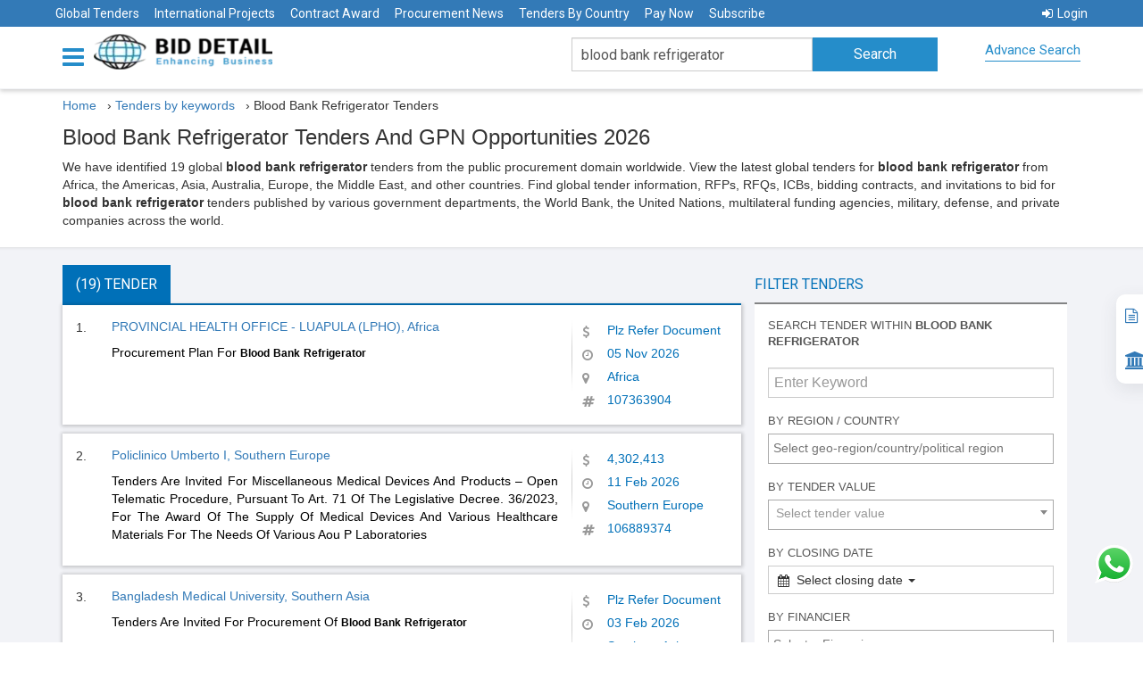

--- FILE ---
content_type: text/html; charset=utf-8
request_url: https://www.biddetail.com/global-tenders/blood-bank-refrigerator-tenders
body_size: 21300
content:

<!DOCTYPE html>


<html lang="en">
<head>
    <meta name="yandex-verification" content="6637626d4167f947" />
    <meta name="google-site-verification" content="EaaM-wz2Ij6sxxnnkL-CMIKlTkPWInfxGDfqXNIlUgc" />
    <style>
        .social-icon {
            display: inline-flex;
            align-items: center;
            justify-content: center;
            width: 30px;
            height: 30px;
            border-radius: 50%;
            background-color: white;
            box-shadow: 0 2px 4px rgba(0, 0, 0, 0.2);
            margin: 5px;
            transition: transform 0.2s ease-in-out;
        }

            .social-icon:hover {
                transform: scale(1.1);
            }

            .social-icon svg {
                width: 23px;
                height: 23px;
                margin-top: 5px;
                margin-left: 5px
            }
    </style>
    <script type="application/ld+json">
        {
           "@context": "http://schema.org",
           "@type": "WebSite",
          "name": "Bid Detail",
           "url": "https://www.biddetail.com/",
           "potentialAction": {
             "@type": "SearchAction",
             "target": "https://www.biddetail.com/latest-tenders/{search_term_string}",
             "query-input": "required name=search_term_string"
           }
        }

    </script>

    <script type="application/ld+json">
        {
          "@context": "https://schema.org",
          "@type": "Organization",
          "name": "Bid Detail",
          "url": "https://www.biddetail.com/",
          "logo": "https://www.biddetail.com/images/logo.png",
          "description": "Bid Detail providing all public and government tenders online. We are the best Tender site that gives govt tenders, contract awards, project information and procurement news online. have extended an open invitation to all Tenders Seekers from around the world.",
          "address": {
          "@type": "PostalAddress","streetAddress": "C-11/502, ISCON FLOWER, BOPAL -GHUMA ROAD, NEAR LALGEBI ASHRAM","addressLocality": "GHUMA","addressRegion": "Ahmedabad Gujarat",
                "postalCode": "380058","addressCountry": "India" },"email": "sales@biddetail.com","contactPoint": {"@type": "ContactPoint","telephone": "+91-9227038888",
                "contactType": "Customer Service","contactOption" : "HearingImpairedSupported"
        },
                "sameAs":
                ["https://www.facebook.com/biddetail",
                "https://twitter.com/bid_details",
                "https://www.crunchbase.com/organization/biddetail",
                "https://www.youtube.com/channel/UCEWkjtWDvttTdF9UVE_QnRA",
                "https://www.linkedin.com/company/biddetail" ]
        }
    </script>

    <script type="application/ld+json">

{
                "@context":"https://schema.org/",
                "@type":"WebPage",
                "name":"Blood Bank Refrigerator Tenders 2026 - Find Opportunities Worldwide | Bid Detail",
                "url":"https://www.biddetail.com/global-tenders/blood-bank-refrigerator-tenders",
"dateModified":"30-01-2026"
}</script>
    <script type="application/ld+json">
            {
                    "@context": "https://schema.org",
                "@type": "WebApplication",
                "name": "Bid Detail",
                "about": "The information platform of international government tenders",
                "description": "Bid Detail covers the latest government tenders, bids, and contract opportunities from worldwide countries published by the government department, and funding agencies.",
                "url": "https://www.biddetail.com/",
                "dateModified":"30-01-2026",
                "aggregateRating":
                    {
                        "@type": "AggregateRating",
                        "ratingValue": "4.5",
                        "ratingCount": "1584",
                        "bestRating": "5"
                    },
                    "potentialAction":
                    {
                        "@type": "SearchAction",
                        "target":
                        {
                            "@type": "EntryPoint",
                        "urlTemplate": "https://www.biddetail.com/"
                        },
                            "query-input": "required name=q"
                    },
                    "operatingSystem": "Android, iOS, Windows, Macintosh, Chrome OS",
                    "applicationCategory": "BusinessApplication",
                    "offers":
                    {
                        "@type": "Offer","priceSpecification" :
                        {
                            "@type": "PriceSpecification",
                            "price": "0",
                            "priceCurrency": "INR"
                        }
                    }
            }
    </script>

    <script type="application/ld+json">
        {
          "@context": "https://schema.org",
          "@type": "FAQPage",
          "mainEntity": [{
            "@type": "Question",
            "name": "Who should use BidDetail.com?",
            "acceptedAnswer": {
              "@type": "Answer",
              "text": "Companies, individuals, consultants, and government agencies from any part of the world who are willing to do bulk business through a competitive bidding process should use BidDetail.com. Research/Marketing/Survey Agencies, Industry Associations, Chambers of Commerce, Federation of Industries, Embassies, Commercial Consulates, Content Syndicators, AI-based business and market forecasters, Business Analysts, Market Analysts, etc. can also use BidDetail for better serving their target users."
            }
          },{
            "@type": "Question",
            "name": "How do I download the tender document?",
            "acceptedAnswer": {
              "@type": "Answer",
              "text": "Downloading the document is very easy from the link named \"View Original Tender Notice / Tender Document\" attached with each tender."
            }
          },{
            "@type": "Question",
            "name": "What is covered by BidDetail.com?",
            "acceptedAnswer": {
              "@type": "Answer",
              "text": "The BidDetail.com website covers worldwide government tenders, online tenders, procurement news, contract awards, and project information online.
        These are classified vertically into four categories.
        1. Tender Notices: RFPs, RFQs, EOI, RFI, General Procurement Notices, Procurement Forecasts, Procurement Plans, Empanelment Notices, Pre-Qualification Notices, Contractor/Vendor Registration Notices
        2. Contract Awards: Post Bidding, Award Declaration Notice of Contracts to the winning bidder with details of the contract amount and terms of the contract, etc.
        3. Projects: Information about various budgets sanctioned for new projects in various countries and in various sectors. These are indicative details about future tender information to be invited. One project may comprise several future tenders in multiple sectors or categories at various stages of the project execution schedule.
        4. Procurement News: Information about various current News related to public procurement procedures and policies adopted, changed, or modified by various country governments and agencies, including multilateral funding agencies, viz., World Bank Procurement, United Nation Procurement, GIZ Procurement, European Commission Procurement, etc."
            }
          },{
            "@type": "Question",
            "name": "Does BidDetail website guarantee tender success?",
            "acceptedAnswer": {
              "@type": "Answer",
              "text": "Yes & No, Success in a tender is entirely dependent on the most responsive and competitive technical and financial bid submission. BidDetail website ensures you attempt the right tenders at the right time and enhances your chances of winning, so if you submit bids as responsive and most competitive, you will win and succeed."
            }
          },{
            "@type": "Question",
            "name": "What if we subscribed to you but could not win any tenders?",
            "acceptedAnswer": {
              "@type": "Answer",
              "text": "A subscription ensures you are notified of your tenders timely. These tenders are from all across the globe. We trust that if you are in business, you must have a competitive edge to do business in the entire world or in any particular region of your competitiveness, and hence it is hard to believe that you will not win tenders. In addition, our BCFS (Bidding Consultancy and Facilitation Services) also assist our clients to become more competitive and enhance their chances of winning.
        Business is a continuous process, and if you continue participating in bids regularly, sooner or later, you will learn tricks on how to win Tenders and keep winning regularly onward."
            }
          },{
            "@type": "Question",
            "name": "What are the requirements to be eligible to participate in tenders?",
            "acceptedAnswer": {
              "@type": "Answer",
              "text": "There are no standard requirements or eligibility requirements to participate in tenders. Though it is very simple to participate, you will need to do proper documentation, fill out all the Tender Forms, and submit supporting documents, viz., company registration, tax registration, technical expertise, financial credentials (turn-over certificates), past performance / previous experience certificates, Quality certificates etc.
        Bid Detail website publish more than 50,000 new tenders per day. Every tender is maverick in nature. Each and every Tender Notice and Tender Document comprises information about eligibility, requirements, documents to be submitted, and the process of bid submission to be followed. You only need to follow that judiciously, and hence you can submit a responsive, technically and financially viable Tender to Win."
            }
          },{
            "@type": "Question",
            "name": "We are a new company that has never participated in a tender, so are there any requirements or certifications?",
            "acceptedAnswer": {
              "@type": "Answer",
              "text": "Generally, there is no such certification required for any new company; please refer to the details in the previous point. You should start tracking the tenders of your choice, and you will come to know what documents are required if you are attempting to participate in low-value, low-exposure tenders. Even as a new company, you can mostly participate. But if you feel you are very competitive technically and financially, you may also form a JV (joint venture) with a like-minded company that fulfills stringent eligibility criteria, or you may propose yourself as a subcontractor or associate vendor to the principal bidder as an eligible company. Don’t wait Start tracking tenders; you cannot swim unless you ‘Test the Water’ in a swimming pool."
            }
          },{
            "@type": "Question",
            "name": "We, as a company, have only participated in domestic tenders; can we also participate in tenders from the global market?",
            "acceptedAnswer": {
              "@type": "Answer",
              "text": "Yes, you can participate, and you will be a very strong challenger to your other global competitors. Global Tender participation mostly requires the same nature of experience and exposure as is achieved during domestic bidding and the execution of projects. The incentive is that you will be paid in FOREX, which is mostly tax-exempt in many countries."
            }
          },{
            "@type": "Question",
            "name": "As our business product is not registered in many countries, is it possible to submit a global tender of our product without any country registration of our product?",
            "acceptedAnswer": {
              "@type": "Answer",
              "text": "Most of the time, product registration is not mandatory in tender-inviting countries. However, you will need to check if your product is sensitive enough to be registered mandatorily in the Tender Inviting Countries. Generally, few but not all medical or health-related products do require to be registered in the tender inviting country. In many cases, if your product is registered by \"International Certification\", you become eligible to participate in tenders."
            }
          },{
            "@type": "Question",
            "name": "Can we participate in tenders directly through Bid Detail website?",
            "acceptedAnswer": {
              "@type": "Answer",
              "text": "No, Bid Detail website is not a tender submission platform, but Bid Detail website is a platform that publishes each and every tender that is published in any part of the world in the public domain. You can get information about each and every tender of your choice as soon as it is publicly declared by the Purchasing Agencies of the World, and you will get all the details about \"how to participate\" in that particular tender. You can also utilize our innovative and unique BCFS (Bidding Consultancy and Facilitation Services) for ease of participation in global tenders and to enhance your chances of winning. Please Be Positive with our Tag Line \"ENHANCING BUSINESS\""
            }
          },{
            "@type": "Question",
            "name": "Is there any limitation on accessing Bid Detail website?",
            "acceptedAnswer": {
              "@type": "Answer",
              "text": "No, there is no limitation on access to the Bid Detail website for your chosen product(s) or services according to the plans subscribed by you; you cannot have access to information that is not related to your product, services, or sector."
            }
          },{
            "@type": "Question",
            "name": "If we require past tender information, how many years’ worth of information can you provide?",
            "acceptedAnswer": {
              "@type": "Answer",
              "text": "We can provide information about archived tenders for the last five years; please contact our sales team for terms and conditions for accessing archived tenders."
            }
          },{
            "@type": "Question",
            "name": "Does the contract award include the direct contact information of the winning company or the right person's information?",
            "acceptedAnswer": {
              "@type": "Answer",
              "text": "Yes, we provide complete information about the winning bidders, and it is published and provided by the Purchasing Authority in the public domain. We do not modify contract award information but provide it exactly as it is issued via a public notice. We also give access to the original contract award notice."
            }
          },{
            "@type": "Question",
            "name": "Because we only participate in high-value tenders, would it be possible for you to display the tender value of each tender at the top of daily email alerts?",
            "acceptedAnswer": {
              "@type": "Answer",
              "text": "We generally display tenders for multilaterally funded projects, then tenders with high value, and so on. However, we have also given provision for \"Advanced Search\" where users can search Tenders by their value in three categories: Low Value (less than US$ 100,000), Medium Value (more than US$ 100,000 but less than US$ 1000,000), and High Value (more than US$ 1000,000)."
            }
          },{
            "@type": "Question",
            "name": "Does BidDetail website provide API support?",
            "acceptedAnswer": {
              "@type": "Answer",
              "text": "Yes, we provide data through APIs and support to our customized and high-end corporate clients but not to regular subscribers"
            }
          },{
            "@type": "Question",
            "name": "Can we use our service account on our mobile or cell phones?",
            "acceptedAnswer": {
              "@type": "Answer",
              "text": "Yes, our user subscribers can use Full Services on their mobile/cell phone, iPad, Notebook, MacBook, laptop, desktop, and on any browser, including Mozilla, Chrome, Safari, Microsoft Edge, etc."
            }
          },{
            "@type": "Question",
            "name": "How do I keep tenders in folders?",
            "acceptedAnswer": {
              "@type": "Answer",
              "text": "Yes, you can do it by using folder management in your system"
            }
          },{
            "@type": "Question",
            "name": "Can we modify our account?",
            "acceptedAnswer": {
              "@type": "Answer",
              "text": "Yes, you can modify your queries on your own, which will be activated within 72 hours and reflected in your section access."
            }
          },{
            "@type": "Question",
            "name": "Can we add one more email address to receive weekly updates?",
            "acceptedAnswer": {
              "@type": "Answer",
              "text": "You cannot add additional emails to your subscription, but you can request the replacement or addition of emails, which will be done as per the prevailing policy at the time."
            }
          },{
            "@type": "Question",
            "name": "Can we see information historically with your service?",
            "acceptedAnswer": {
              "@type": "Answer",
              "text": "Yes, you can view archived, historical, and past tenders for a few months in the system."
            }
          },{
            "@type": "Question",
            "name": "How do you get the sources/tender information?",
            "acceptedAnswer": {
              "@type": "Answer",
              "text": "We are the largest tracker, collector, classifier (sector, keyword, CPV, NAICS), and segregator of tenders from any part of the world on a daily basis. We track more than 50,000 government websites, e-papers, newspapers, trade magazines, etc. where tender notices are provided in the public domain. Our Highly Experienced Content Management Team Researches regularly for New Entity, New Sources of Tender Publications in Public Domain and include in our daily visit site Directories. Many NGOs and purchasing agencies keep publishing their tenders with us regularly."
            }
          },{
            "@type": "Question",
            "name": "What is the coverage?",
            "acceptedAnswer": {
              "@type": "Answer",
              "text": "Entire World"
            }
          },{
            "@type": "Question",
            "name": "Do we get archived tenders or contract awards?",
            "acceptedAnswer": {
              "@type": "Answer",
              "text": "Yes"
            }
          },{
            "@type": "Question",
            "name": "Do you cover international NGOs' invited tenders too?",
            "acceptedAnswer": {
              "@type": "Answer",
              "text": "Yes, we do cover all Local and International NGO Tenders too if it is provided in Public Domain."
            }
          },{
            "@type": "Question",
            "name": "Do you cover private sector tenders too?",
            "acceptedAnswer": {
              "@type": "Answer",
              "text": "Yes, we do cover all private sector tenders too if it is provided in public domain."
            }
          }]
        }
    </script>
    <meta charset="utf-8">
    <meta http-equiv="X-UA-Compatible" content="IE=edge">
    <meta name="viewport" content="width=device-width" />

    <meta name="keywords" content="Blood Bank Refrigerator tenders, Government tenders for Blood Bank Refrigerator , Blood Bank Refrigerator online tenders, Blood Bank Refrigerator bids, International Blood Bank Refrigerator tenders , Blood Bank Refrigerator tender information" />
    <meta name="description" content="Find the latest  Blood Bank Refrigerator tenders information, RFPs, RFQs, bidding contracts, and invitations to bid for international Blood Bank Refrigerator tenders published by government departments, funding agencies, etc" />
    <meta name="msvalidate.01" content="F23F80FBD18BE7FD9A3439387AFB08B7" />
    <title>Blood Bank Refrigerator Tenders 2026 - Find Opportunities Worldwide | Bid Detail</title>

    <link rel="shortcut icon" type="image/x-icon" href="/favicon1.ico" />

    <!-- ========================================================= -->
    <!-- 1) PRECONNECT (SUPER IMPORTANT FOR LCP) -->
    <!-- Reduces DNS + SSL negotiation time -->
    <!-- ========================================================= -->
    <link rel="preconnect" href="https://www.google.com" crossorigin>
    <link rel="preconnect" href="https://www.gstatic.com" crossorigin>
    <link rel="preconnect" href="https://www.googletagmanager.com" crossorigin>
    <link rel="preconnect" href="https://fonts.googleapis.com">
    <link rel="preconnect" href="https://fonts.gstatic.com" crossorigin>

    <!-- =======================
         BASE CSS (BLOCKING – NO CLS)
    ======================== -->
    <link href="/Content/themes/base/css?v1" rel="stylesheet" />

    

    <!-- =======================
         GOOGLE FONTS (CLS SAFE)
    ======================== -->
    <link rel="preload"
          as="style"
          href="https://fonts.googleapis.com/css2?family=Roboto:wght@300;400;500;700;900&display=swap"
          onload="this.onload=null;this.rel='stylesheet'">

    <link rel="preload"
          as="style"
          href="https://fonts.googleapis.com/css2?family=Open+Sans:wght@300;400;600;700;800&display=swap"
          onload="this.onload=null;this.rel='stylesheet'">

    <noscript>
        <link rel="stylesheet"
              href="https://fonts.googleapis.com/css2?family=Roboto:wght@300;400;500;700;900&display=swap">
        <link rel="stylesheet"
              href="https://fonts.googleapis.com/css2?family=Open+Sans:wght@300;400;600;700;800&display=swap">
    </noscript>

    <!-- =======================
         TOASTR (NO CLS)
    ======================== -->
    <link rel="preload"
          as="style"
          href="/Content/themes/base/toastr.min.css"
          onload="this.onload=null;this.rel='stylesheet'">

    <!-- =======================
         CAPTCHA SPACE RESERVE
    ======================== -->
    <style>
        .captcha-placeholder {
            min-height: 78px;
        }
    </style>

    <!-- =======================
         GOOGLE ANALYTICS (DELAYED)
    ======================== -->
    <script>
        window.dataLayer = window.dataLayer || [];
        function gtag() { dataLayer.push(arguments); }

        setTimeout(function () {
            var g = document.createElement('script');
            g.src = "https://www.googletagmanager.com/gtag/js?id=UA-97875168-1";
            g.async = true;
            document.head.appendChild(g);

            gtag('js', new Date());
            gtag('config', 'UA-97875168-1');
        }, 2000);
    </script>

    <!-- =======================
         RECAPTCHA (USER ACTION)
    ======================== -->
    <script>
        let inquiryCaptchaId, tenderCaptchaId;
        let recaptchaLoaded = false;

        function onloadCallback() {
            if (document.getElementById("captchaInquiry")) {
                inquiryCaptchaId = grecaptcha.render('captchaInquiry', {
                    'sitekey': '6LfSi_YrAAAAAAG_EfVDVQulwh-_YrtaWHmJp7oQ'
                });
            }
            if (document.getElementById("captchaTender")) {
                tenderCaptchaId = grecaptcha.render('captchaTender', {
                    'sitekey': '6LfSi_YrAAAAAAG_EfVDVQulwh-_YrtaWHmJp7oQ'
                });
            }
        }

        function loadRecaptcha() {
            if (recaptchaLoaded) return;
            recaptchaLoaded = true;

            var s = document.createElement('script');
            s.src = "https://www.google.com/recaptcha/api.js?onload=onloadCallback&render=explicit";
            s.async = true;
            s.defer = true;
            document.body.appendChild(s);
        }

        document.addEventListener("scroll", loadRecaptcha);
        document.addEventListener("mousemove", loadRecaptcha);
        document.addEventListener("click", loadRecaptcha);
    </script>

    <!-- =======================
         NON-CRITICAL JS
    ======================== -->
    

    <!-- =======================
         SEO + SOCIAL
    ======================== -->
    <meta property="og:locale" content="en_US" />
    <meta property="og:title" content="Blood Bank Refrigerator Tenders 2026 - Find Opportunities Worldwide | Bid Detail" />
    <meta property="og:description" content="Find the latest  Blood Bank Refrigerator tenders information, RFPs, RFQs, bidding contracts, and invitations to bid for international Blood Bank Refrigerator tenders published by government departments, funding agencies, etc" />
    <meta property="og:url" content="https://www.biddetail.com/global-tenders/blood-bank-refrigerator-tenders" />
    <meta property="og:site_name" content="biddetail" />
    <meta property="og:type" content="website" />
    <meta property="og:image" content="https://www.biddetail.com/images/Oglogo.png?v=2" />
    <meta property="og:image:width" content="300" />
    <meta property="og:image:height" content="300" />

    <meta name="twitter:card" content="summary" />
    <meta name="twitter:site" content="@bid_details" />
    <meta name="twitter:creator" content="@bid_details" />

    <link rel="canonical" href="https://www.biddetail.com/global-tenders/blood-bank-refrigerator-tenders" />

</head>
<body>
    <div class="right-side-menu">
        
        <a href="/membership-plan" title="Subscribe" style="text-decoration:none;"> <i class="fa fa-file-text-o" aria-hidden="true" style="font-size:17px;"></i>  &nbsp;&nbsp;&nbsp; Subscribe</a>
        <a href="/bizwaypay-now" title="Pay Now" style="text-decoration:none;"> <i class="fa fa-bank" aria-hidden="true" style="font-size:20px;"></i>  &nbsp;&nbsp;&nbsp; Pay Now</a>
    </div>
    



<div class="innerpage" style="display: none;">
    <div class="item img1">
        <section class="inner-banner">
            <div class="container">
                
            </div>
        </section>
    </div>
</div>
<header class="innerHeader fixHeaderIn" style="height:100px;">
    <div class="header-top">
        <ul>
            
<style>
    .dropbtn {
        background-color: none;
        color: white;
        
        font-size: 14px;
        border: none;
    }

    /* The container <div> - needed to position the dropdown content */
    .dropdown {
        position: relative;
        display: inline-block;
    }

    /* Dropdown Content (Hidden by Default) */
    .dropdown-content {
        display: none;
        position: absolute;
        background-color: #3673bc;
        min-width: 160px;
        box-shadow: 0px 8px 16px 0px rgba(0,0,0,0.2);
        z-index: 1;
    }

        /* Links inside the dropdown */
        .dropdown-content a {
            color: black;
            padding: 12px 16px;
            text-decoration: none;
            display: block;
        }

            /* Change color of dropdown links on hover */
            .dropdown-content a:hover {
                background-color: #ddd;
            }

    /* Show the dropdown menu on hover */
    .dropdown:hover .dropdown-content {
        display: block;
    }

    /* Change the background color of the dropdown button when the dropdown content is shown */
    .dropdown:hover .dropbtn {
        background-color: none;
    }
</style>
<li><a href="/global-tenders" style="text-decoration:none;" title="Global Tenders">Global Tenders</a></li>
<li><a href="/projects-information/blood-bank-refrigerator" style="text-decoration:none;" title="International Projects">International Projects</a></li>
<li><a href="/contract-awarded/blood-bank-refrigerator" style="text-decoration:none;" title="Contract Award">Contract Award</a></li>
<li><a href="/procurement-news/blood-bank-refrigerator" style="text-decoration:none;" title="Procurement News">Procurement News</a></li>
<li><a href="/country-tenders" style="text-decoration:none;" title="Tenders By Country">Tenders By Country</a></li>

<li><a href="/bizwaypay-now" style="text-decoration:none;" title="Pay Now">Pay Now</a></li>




<!--<li class="dropdown">
    <a class="dropbtn" href="#" title="Pay Now" onclick="return false;" style="text-decoration:none;">Pay Now</a>
    <ul class="dropdown-content" style="z-index:10000;width:200px;">

        <li><a href="/razorpay-now" title="Pay By Credit/Debit Card" style="background-color:#3673bc;">-->

<!--Pay By Credit/Debit Card</a></li>
        <li><a href="/pay-now" style="background-color:#3673bc;font-size:10px" title="Pay By Paypal"><i class="fa fa-paypal" aria-hidden="true"></i>Pay By Paypal</a></li>
    </ul>
</li>-->

<li><a href="/membership-plan" style="text-decoration:none;" title="Subscribe">Subscribe</a></li>


<li style="float:right"><a href="/account/logon" style="text-decoration:none;" title="Login"><i class="fa fa-sign-in" style="margin-right:5px"></i>Login</a></li>
        </ul>
    </div>
    <div class="container">
        <div id="menuNav">
            

<div class="nav-menu">
    <div class="dropdown">
        <a href="#" class="dropdown-toggle" data-toggle="dropdown" data-hover="dropdown" data-delay="1000" data-close-others="false" aria-label="Menu button">
            <i class="fa fa-bars"></i>
            <span></span>
        </a>
        <ul class="dropdown-menu">
                <li><a href="/account/logon" title="Login"><i class="fa fa-user" aria-hidden="true"></i>Login</a> </li>
            <li><a href="/global-tenders" title="Global Tenders"><i class="fa fa fa-globe" aria-hidden="true"></i>Global Tenders</a></li>
            <li><a href="/projects-information/blood-bank-refrigerator" title="International Projects"><i class="fa fa-file-text-o" aria-hidden="true"></i>International Projects</a></li>
            <li><a href="/contract-awarded/blood-bank-refrigerator" title="Contract Award"><i class="fa fa-file-text-o" aria-hidden="true"></i>Contract Award</a></li>
            <li><a href="/procurement-news/blood-bank-refrigerator" title="Procurement News"><i class="fa fa-file-text-o" aria-hidden="true"></i>Procurement News</a></li>
            <li><a href="/country-tenders" title="Tenders By Country"><i class="fa fa-file-o" aria-hidden="true"></i>Tenders By Country</a></li>

            <li><a href="/advanced-search" title="Advance Search"><i class="fa fa-search" aria-hidden="true"></i>Advance Search</a></li>
            

            <li>
                <a href="/bizwaypay-now"><i class="fa fa-paypal" aria-hidden="true"></i>Pay Now</a>
            </li>
            
            <li><a href="/membership-plan" title="Subscribe"><i class="fa fa-gavel" aria-hidden="true"></i>Subscribe</a> </li>
            
            
            <!--</li>-->
            
            <li><a href="/bid-consultancy" title="Bid Consultancy Services"><i class="fa fa-gavel" aria-hidden="true"></i>Bid Consultancy Services</a> </li>


            
        </ul>
    </div>
</div>


<div class="mid_logo">
    <div itemscope itemtype=" http://schema.org/Organization">
        <div class="logo">
            <a class="userBehaviour" onclick="clickStream('Bid Detail Logo', 'Homepage','')" sec="Header" itemprop="url" href="/">
                        <img itemprop="logo" title="Bid Detail" alt="Bid Detail" src="/images/logo.webp" height="40" width="247" />
            </a>
        </div>
    </div>
</div>
<div class="toplinks">
    <div class="call">
       
        <div>
            <a itemprop="sameAs" href="tel:+91-9769152129" title="telephone" target="_blank"><i aria-hidden="true" style="margin-left: 0; height:33px; width: 33px; font-size : 22px; right : 80px; margin-top: 6px; padding-top : 4px;" class="fa fa-contact"><img src="/Images/contact.png" style="height:22px; width: 22px; margin-bottom : 4px;" /></i><span itemprop="telephone" style="font-size : 17px; font-weight : bold; font-family: Roboto Condensed; color: #000;"> +91-9769152129</span></a>
            
        </div>
       
    </div>
</div>





        </div>
        



<div class="searchbar">
    <form action="/" method="get" id="homePageSearch">
        <div class="searchinput" id="keywordSearch">
            <input type="text" value="blood bank refrigerator" name="k" id="txtKeyword" placeholder="Enter keyword to search tenders.." class="form-control typeahead"/>
            <input type="hidden" value="TenderByKeyWord" name="r" />
            <input type="hidden" value="/global-tenders/blood-bank-refrigerator-tenders" id="hdnRoute" />
        </div>
        <div class="searchBtn">
            <input type="submit" class="" value="Search" id="homePageSearchBtn"><i class="fa fa-search hidden-lg"></i>
        </div>
        <a class="advSearchBtn hidden-xs" href="/advanced-search" >Advance Search</a>
    </form>
</div>

    </div>
</header>
<div class="listingPage">
    <div class="container">
        <div class="listing_head">
            <div class="breadcrumb" style="background-color: white;">
                <div itemscope itemtype=" http://schema.org/BreadcrumbList">
                    <ul>
                        <li itemprop="itemListElement" itemscope itemtype="http://schema.org/ListItem" style="margin-top: 30px;">
                          
                            <a itemprop="item" href="/"  style="text-decoration: none">
                                <span itemprop="name">Home </span>
                            </a>
                            <meta itemprop="position" content="1" />
                            &nbsp; ›
                            <a itemprop="item" href="https://www.biddetail.com/global-tenders">
                                
                                <span itemprop="name">Tenders by keywords </span>
                            </a>
                           
                            <meta itemprop="position" content="2" />&nbsp; ›
                           
                            <span itemprop="name">Blood Bank Refrigerator Tenders</span>
                            <meta itemprop="position" content="3" />
                        </li>
                    </ul>
                </div>
            </div>
            <h1>Blood Bank Refrigerator Tenders And GPN Opportunities  2026</h1>
            <p>We have identified  19 global <b>blood bank refrigerator</b> tenders from the public procurement domain worldwide. View the latest global tenders for <b>blood bank refrigerator</b> from Africa, the Americas, Asia, Australia, Europe, the Middle East, and other countries. Find global tender information, RFPs, RFQs, ICBs, bidding contracts, and invitations to bid for <b>blood bank refrigerator</b> tenders published by various government departments, the World Bank, the United Nations, multilateral funding agencies, military, defense, and private companies across the world. </p>
        </div>
    </div>
    <div class="listing-block">
        <div class="container">
            <div class="col-lg-8">
                <div class="row">
                    <ul class="nav nav-tabs">
                        <li class="active"><a href="#live" data-toggle="tab">(19) Tender</a> </li>

                    </ul>
                    <div class="tab-content">
                        <div class="tab-pane fade in active" id="tenderList">

    <div class="tender_row">
        <div class="row">
            <div class="col-sm-9">
                <span class="num">1.</span>
                <div class="txt">
                    <h2>
                        <a title="PROVINCIAL HEALTH OFFICE - LUAPULA (LPHO)" href="/latest-tenders/107363904$95a5d742-7a24-4131-906f-1451c4bbe439">
                            PROVINCIAL HEALTH OFFICE - LUAPULA (LPHO), Africa
                        </a>
                    </h2>
                    
                    <a class="m-notice-text" href="/latest-tenders/107363904$95a5d742-7a24-4131-906f-1451c4bbe439" title="Procurement Plan For Blood Bank Refrigerator">
                        <p class="workDesc" style="text-align: justify;">
                            Procurement Plan For Blood Bank Refrigerator
                        </p>
                    </a>
                    
                </div>
            </div>
            <div class="col-sm-3 desc">
                <ul>
                    <li class="price" title="Tender Value">
                        <i class="fa fa-dollar"></i>


Plz Refer Document
                    </li>
                    <li class="dd" title="Closing Date"><i class="fa fa-clock-o"></i>05 Nov 2026</li>
                    
                    <li class="state" title="Project Location"><i class="fa fa-map-marker"></i>Africa</li>
                    <li class="idno" title="BDR No."><i class="fa fa-hashtag"></i>107363904</li>
                </ul>
            </div>
            

            

        </div>
        
        
        

    </div>
    <div class="tender_row">
        <div class="row">
            <div class="col-sm-9">
                <span class="num">2.</span>
                <div class="txt">
                    <h2>
                        <a title="Policlinico Umberto I" href="/latest-tenders/106889374$1f4b458f-6810-47ae-bfc5-db2d91ab55cc">
                            Policlinico Umberto I, Southern Europe
                        </a>
                    </h2>
                    
                    <a class="m-notice-text" href="/latest-tenders/106889374$1f4b458f-6810-47ae-bfc5-db2d91ab55cc" title="Tenders Are Invited For Miscellaneous Medical Devices And Products – Open Telematic Procedure, Pursuant To Art. 71 Of The Legislative Decree. 36/2023, For The Award Of The Supply Of Medical Devices And Various Healthcare Materials For The Needs Of Various Aou P Laboratories">
                        <p class="workDesc" style="text-align: justify;">
                            Tenders Are Invited For Miscellaneous Medical Devices And Products – Open Telematic Procedure, Pursuant To Art. 71 Of The Legislative Decree. 36/2023, For The Award Of The Supply Of Medical Devices And Various Healthcare Materials For The Needs Of Various Aou P Laboratories
                        </p>
                    </a>
                    
                </div>
            </div>
            <div class="col-sm-3 desc">
                <ul>
                    <li class="price" title="Tender Value">
                        <i class="fa fa-dollar"></i>


4,302,413
                    </li>
                    <li class="dd" title="Closing Date"><i class="fa fa-clock-o"></i>11 Feb 2026</li>
                    
                    <li class="state" title="Project Location"><i class="fa fa-map-marker"></i>Southern Europe</li>
                    <li class="idno" title="BDR No."><i class="fa fa-hashtag"></i>106889374</li>
                </ul>
            </div>
            

            

        </div>
        
        
        

    </div>
    <div class="tender_row">
        <div class="row">
            <div class="col-sm-9">
                <span class="num">3.</span>
                <div class="txt">
                    <h2>
                        <a title="Bangladesh Medical University" href="/latest-tenders/107875917$8c2387a9-2445-4561-97ef-ec614847b6a7">
                            Bangladesh Medical University, Southern Asia
                        </a>
                    </h2>
                    
                    <a class="m-notice-text" href="/latest-tenders/107875917$8c2387a9-2445-4561-97ef-ec614847b6a7" title="Tenders Are Invited For Procurement Of Blood Bank Refrigerator">
                        <p class="workDesc" style="text-align: justify;">
                            Tenders Are Invited For Procurement Of Blood Bank Refrigerator
                        </p>
                    </a>
                    
                </div>
            </div>
            <div class="col-sm-3 desc">
                <ul>
                    <li class="price" title="Tender Value">
                        <i class="fa fa-dollar"></i>


Plz Refer Document
                    </li>
                    <li class="dd" title="Closing Date"><i class="fa fa-clock-o"></i>03 Feb 2026</li>
                    
                    <li class="state" title="Project Location"><i class="fa fa-map-marker"></i>Southern Asia</li>
                    <li class="idno" title="BDR No."><i class="fa fa-hashtag"></i>107875917</li>
                </ul>
            </div>
            

            

        </div>
        
        
        

    </div>
    <div class="tender_row">
        <div class="row">
            <div class="col-sm-9">
                <span class="num">4.</span>
                <div class="txt">
                    <h2>
                        <a title="Rajasthan Medical Services Corporation Limited" href="/latest-tenders/108150918$1dc24914-16f8-4cd0-aeda-cd3129945900">
                            Rajasthan Medical Services Corporation Limited, Southern Asia
                        </a>
                    </h2>
                    
                    <a class="m-notice-text" href="/latest-tenders/108150918$1dc24914-16f8-4cd0-aeda-cd3129945900" title="Corrigendum - Tender For Supply Of Blood Bank Refrigerator">
                        <p class="workDesc" style="text-align: justify;">
                            Corrigendum - Tender For Supply Of Blood Bank Refrigerator
                        </p>
                    </a>
                    
                </div>
            </div>
            <div class="col-sm-3 desc">
                <ul>
                    <li class="price" title="Tender Value">
                        <i class="fa fa-dollar"></i>


Plz Refer Document
                    </li>
                    <li class="dd" title="Closing Date"><i class="fa fa-clock-o"></i>05 Feb 2026</li>
                    
                    <li class="state" title="Project Location"><i class="fa fa-map-marker"></i>Southern Asia</li>
                    <li class="idno" title="BDR No."><i class="fa fa-hashtag"></i>108150918</li>
                </ul>
            </div>
            

            

        </div>
        
        
        

    </div>
    <div class="tender_row">
        <div class="row">
            <div class="col-sm-9">
                <span class="num">5.</span>
                <div class="txt">
                    <h2>
                        <a title="Medical And Health Services" href="/latest-tenders/108082720$b368cd27-5175-43ff-a968-e9409806e60f">
                            Medical And Health Services, Southern Asia
                        </a>
                    </h2>
                    
                    <a class="m-notice-text" href="/latest-tenders/108082720$b368cd27-5175-43ff-a968-e9409806e60f" title="Tender For Supply Of Blood Bank Refrigerator.">
                        <p class="workDesc" style="text-align: justify;">
                            Tender For Supply Of Blood Bank Refrigerator.
                        </p>
                    </a>
                    
                </div>
            </div>
            <div class="col-sm-3 desc">
                <ul>
                    <li class="price" title="Tender Value">
                        <i class="fa fa-dollar"></i>


11,513
                    </li>
                    <li class="dd" title="Closing Date"><i class="fa fa-clock-o"></i>06 Feb 2026</li>
                    
                    <li class="state" title="Project Location"><i class="fa fa-map-marker"></i>Southern Asia</li>
                    <li class="idno" title="BDR No."><i class="fa fa-hashtag"></i>108082720</li>
                </ul>
            </div>
            

            

        </div>
        
        
        

    </div>
    <div class="tender_row">
        <div class="row">
            <div class="col-sm-9">
                <span class="num">6.</span>
                <div class="txt">
                    <h2>
                        <a title="Directorate Of Health Services" href="/latest-tenders/108079770$287d4692-5e49-44df-8b3a-e48857248074">
                            Directorate Of Health Services, Southern Asia
                        </a>
                    </h2>
                    
                    <a class="m-notice-text" href="/latest-tenders/108079770$287d4692-5e49-44df-8b3a-e48857248074" title="Tender For Orthopedic Implant At District Hospital Seoni">
                        <p class="workDesc" style="text-align: justify;">
                            Tender For Orthopedic Implant At District Hospital Seoni
                        </p>
                    </a>
                    
                </div>
            </div>
            <div class="col-sm-3 desc">
                <ul>
                    <li class="price" title="Tender Value">
                        <i class="fa fa-dollar"></i>


Plz Refer Document
                    </li>
                    <li class="dd" title="Closing Date"><i class="fa fa-clock-o"></i>06 Feb 2026</li>
                    
                    <li class="state" title="Project Location"><i class="fa fa-map-marker"></i>Southern Asia</li>
                    <li class="idno" title="BDR No."><i class="fa fa-hashtag"></i>108079770</li>
                </ul>
            </div>
            

            

        </div>
        
        
        

    </div>
    <div class="tender_row">
        <div class="row">
            <div class="col-sm-9">
                <span class="num">7.</span>
                <div class="txt">
                    <h2>
                        <a title="Haryana Medical Services Corpn Ltd" href="/latest-tenders/108030031$9e14c48c-08de-46a7-a619-7ada64e62f7c">
                            Haryana Medical Services Corpn Ltd, Southern Asia
                        </a>
                    </h2>
                    
                    <a class="m-notice-text" href="/latest-tenders/108030031$9e14c48c-08de-46a7-a619-7ada64e62f7c" title="Tender For Tender For The Supply, Installation And Commissioning Of Blood Bank Refrigerator (350 Bags) On 2 Years Rate Contract As Mentioned Against Item In Schedule Of Requirement.">
                        <p class="workDesc" style="text-align: justify;">
                            Tender For Tender For The Supply, Installation And Commissioning Of Blood Bank Refrigerator (350 Bags) On 2 Years Rate Contract As Mentioned Against Item In Schedule Of Requirement.
                        </p>
                    </a>
                    
                </div>
            </div>
            <div class="col-sm-3 desc">
                <ul>
                    <li class="price" title="Tender Value">
                        <i class="fa fa-dollar"></i>


436,298
                    </li>
                    <li class="dd" title="Closing Date"><i class="fa fa-clock-o"></i>05 Feb 2026</li>
                    
                    <li class="state" title="Project Location"><i class="fa fa-map-marker"></i>Southern Asia</li>
                    <li class="idno" title="BDR No."><i class="fa fa-hashtag"></i>108030031</li>
                </ul>
            </div>
            

            

        </div>
        
        
        

    </div>
    <div class="tender_row">
        <div class="row">
            <div class="col-sm-9">
                <span class="num">8.</span>
                <div class="txt">
                    <h2>
                        <a title="Haryana Medical Services Corpn Ltd" href="/latest-tenders/108030030$0831adef-5642-4978-a106-67fb5ff636e7">
                            Haryana Medical Services Corpn Ltd, Southern Asia
                        </a>
                    </h2>
                    
                    <a class="m-notice-text" href="/latest-tenders/108030030$0831adef-5642-4978-a106-67fb5ff636e7" title="Tender For Tender For The Supply, Installation And Commissioning Of Blood Bank Refrigerator (50 To 70 Bags) On 2 Years Rate Contract As Mentioned Against Item In Schedule Of Requirement.">
                        <p class="workDesc" style="text-align: justify;">
                            Tender For Tender For The Supply, Installation And Commissioning Of Blood Bank Refrigerator (50 To 70 Bags) On 2 Years Rate Contract As Mentioned Against Item In Schedule Of Requirement.
                        </p>
                    </a>
                    
                </div>
            </div>
            <div class="col-sm-3 desc">
                <ul>
                    <li class="price" title="Tender Value">
                        <i class="fa fa-dollar"></i>


494,471
                    </li>
                    <li class="dd" title="Closing Date"><i class="fa fa-clock-o"></i>05 Feb 2026</li>
                    
                    <li class="state" title="Project Location"><i class="fa fa-map-marker"></i>Southern Asia</li>
                    <li class="idno" title="BDR No."><i class="fa fa-hashtag"></i>108030030</li>
                </ul>
            </div>
            

            

        </div>
        
        
        

    </div>
    <div class="tender_row">
        <div class="row">
            <div class="col-sm-9">
                <span class="num">9.</span>
                <div class="txt">
                    <h2>
                        <a title="Haryana Medical Services Corpn Ltd" href="/latest-tenders/108030029$3978935b-93b2-4355-9b49-c4786190782c">
                            Haryana Medical Services Corpn Ltd, Southern Asia
                        </a>
                    </h2>
                    
                    <a class="m-notice-text" href="/latest-tenders/108030029$3978935b-93b2-4355-9b49-c4786190782c" title="Tender For Tender For The Supply, Installation And Commissioning Of Blood Bank Refrigerator (150-200 L) On 2 Years Rate Contrac As Mentioned Against Item In Schedule Of Requirement.">
                        <p class="workDesc" style="text-align: justify;">
                            Tender For Tender For The Supply, Installation And Commissioning Of Blood Bank Refrigerator (150-200 L) On 2 Years Rate Contrac As Mentioned Against Item In Schedule Of Requirement.
                        </p>
                    </a>
                    
                </div>
            </div>
            <div class="col-sm-3 desc">
                <ul>
                    <li class="price" title="Tender Value">
                        <i class="fa fa-dollar"></i>


261,779
                    </li>
                    <li class="dd" title="Closing Date"><i class="fa fa-clock-o"></i>05 Feb 2026</li>
                    
                    <li class="state" title="Project Location"><i class="fa fa-map-marker"></i>Southern Asia</li>
                    <li class="idno" title="BDR No."><i class="fa fa-hashtag"></i>108030029</li>
                </ul>
            </div>
            

            

        </div>
        
        
        

    </div>
    <div class="tender_row">
        <div class="row">
            <div class="col-sm-9">
                <span class="num">10.</span>
                <div class="txt">
                    <h2>
                        <a title="Haryana Medical Services Corpn Ltd" href="/latest-tenders/108030027$82091a82-82e5-4242-90fa-181c04d686f0">
                            Haryana Medical Services Corpn Ltd, Southern Asia
                        </a>
                    </h2>
                    
                    <a class="m-notice-text" href="/latest-tenders/108030027$82091a82-82e5-4242-90fa-181c04d686f0" title="Tender For Tender For The Supply, Installation And Commissioning Of Blood Bank Refrigerator (400-450 L) On 2 Years Rate Contrac As Mentioned Against Item In Schedule Of Requirement.">
                        <p class="workDesc" style="text-align: justify;">
                            Tender For Tender For The Supply, Installation And Commissioning Of Blood Bank Refrigerator (400-450 L) On 2 Years Rate Contrac As Mentioned Against Item In Schedule Of Requirement.
                        </p>
                    </a>
                    
                </div>
            </div>
            <div class="col-sm-3 desc">
                <ul>
                    <li class="price" title="Tender Value">
                        <i class="fa fa-dollar"></i>


145,433
                    </li>
                    <li class="dd" title="Closing Date"><i class="fa fa-clock-o"></i>05 Feb 2026</li>
                    
                    <li class="state" title="Project Location"><i class="fa fa-map-marker"></i>Southern Asia</li>
                    <li class="idno" title="BDR No."><i class="fa fa-hashtag"></i>108030027</li>
                </ul>
            </div>
            

            

        </div>
        
        
        

    </div>


                        </div>
                            <div class="row">
                                <div class="col-sm-5">
                                    <div class="dataTables_info" id="tendercount" role="status" aria-live="polite"></div>
                                </div>
                                <div class="col-sm-7">
                                    <div class="dataTables_paginate paging_simple_numbers text-right" id="example2_paginate">
                                        <ul class="pagination">
                                            <li class="paginate_button next" id="example2_next"><a href="javascript:GetRecords();" aria-controls="example2" data-dt-idx="7" tabindex="0">Next</a></li>
                                        </ul>
                                    </div>
                                </div>
                            </div>
                    </div>
                </div>
            </div>
            <a class="filterMobile" data-toggle="control-sidebar"><i class="fa fa-filter" aria-hidden="true"></i></a>
            <div class="col-lg-4 filter control-sidebar">
<h2>Filter Tenders</h2>


<form action="/global-tenders/blood-bank-refrigerator-tenders" method="get" asp-antiforgery="false" id="formFilterParams">


    
    <input type="hidden" value="blood bank refrigerator" name="k" />
    <input type="hidden" value="0" name="p" id="hdnp" />
    <input type="hidden" id="hdnCid" name="cid" />
    <input type="hidden" id="hdnGid" name="gid" />
    <input type="hidden" id="hdnPrid" name="prid" />
    <input type="hidden" id="hdnCpvs" name="cpvs" />
    <input type="hidden" id="hdnDdf" name="ddf" />
    <input type="hidden" id="hdnDdt" name="ddt" />
    <input type="hidden" id="hdnIsFunded" name="IsFunded" />
    <input type="hidden" value="1" name="TenderType" id="hdnTenderType" />
    <div class="filter-wrap">
        <div class="form-group">
            <label>Search tender within <b>blood bank refrigerator</b></label>
            
        </div>
        <div class="form-group">
            <div class="searchinput" id="TenderkeywordSearch">
                <input type="text" name="swt" id="txtFilterKeyword" placeholder="Enter Keyword " class="form-control " style="width: 320px;padding: 6px;font-size:medium" />
            </div>
        </div>

        
        <div class="form-group">
            <label>By Region / Country</label>
            <select class="form-control" id="drpRegConOts" multiple="multiple">
            </select>
        </div>
        <div class="form-group">
            <label>By Tender Value</label>
            <select class="form-control" id="drpTenderValue" name="tenderValue" data-allow-clear="true">
                
                <option value="1" >Low</option>
                <option value="4" >Medium</option>
                <option value="5" >High</option>
            </select>
        </div>
        <div class="form-group">
            <label>By Closing Date</label>
            <div id="drpDD" style="background: #fff; cursor: pointer; padding: 5px 10px; border: 1px solid #ccc; width: 100%">
                <i class="glyphicon glyphicon-calendar fa fa-calendar"></i>&nbsp;
                <span>
                    Select closing date

                </span><b class="caret"></b>
            </div>
        </div>
        <div class="form-group">
            <label>By Financier</label>
            <select class="form-control" id="drpFinancer" name="fid">
            </select>
        </div>

        <div class="form-group">
            <label>By Reference number</label>
            <input type="text" class="form-control" name="ourRefNo" id="txtOurRefNo" placeholder="Enter comma separated tender reference number" />
        </div>
        <div class="form-group text-center">
            <input id="btnFilterTender" type="submit" class="btn btn-primary" value="SEARCH">
            <input id="btnClearFilter" type="button" class="btn btn-primary" value="CLEAR">
        </div>
    </div>


</form>


                
<div class="also-bg">
    <form id="frmTenderEnquiry">
        <div class="m-inquiry">
            <span style="font-weight: bold">Tell us about your Product / Services,<br />
                We will Find Tenders for you</span>
        </div>
        <div class="filter-wrap">
            <div class="form-group">
                <label class="bold">
                    Company Name<span class="error">*</span>
                </label>
                <div class="field">
                    <input type="text" placeholder="CompanyName*" class="form-control" name="CompanyName" id="companyname1" tabindex="0" maxlength="50">
                </div>
            </div>

            <div class="form-group">
                <label class="bold">
                    Your Name<span class="error">*</span>
                </label>
                <div class="field">
                    <input type="text" placeholder="Name*" class="form-control" name="Name" id="contactperson1" tabindex="1" maxlength="30">
                </div>
            </div>
            <div class="form-group">
                <label class="bold">
                    Email<span class="error">*</span>
                </label>
                <div class="field">
                    <input type="text" placeholder="Email Address*" class="form-control" name="Email" id="emailid1" tabindex="2" maxlength="50">
                </div>
            </div>
            
            <div class="form-group">
                <label class="bold">
                    Your Mobile / Phone<span class="error">*</span>
                </label>
                <div class="field row">
                    <div class="col-xs-5">
                        
                        <select class="form-control" id="drpcoutrycode" data-allow-clear="true" style="width: 120px;" name="CountryCode" tabindex="3">
                        </select>

                    </div>
                    <div class="col-xs-7">
                        <input type="text" placeholder="Mobile No*" class="form-control" name="Mobile" onkeypress="return isNumberKey(event)" id="phoneNo1" tabindex="4" maxlength="11">
                    </div>
                </div>
            </div>
            <div class="form-group">
                <label class="bold">
                    Product &amp; Keyword<span class="error">*</span>
                </label>
                <div class="field">
                    <textarea class="form-control" placeholder="Keywords of your products/services & business interest " name="Description" id="Description" tabindex="5" maxlength="50"></textarea>
                </div>
            </div>
            
            <div class="form-group">
                <div id="captchaInquiry" class="g-recaptcha" data-sitekey="6LfSi_YrAAAAAAG_EfVDVQulwh-_YrtaWHmJp7oQ"></div>
            </div>
            <div class="form-group text-center">
                <input type="button" value="SUBMIT" class="btn btn-primary" id="btnTenderEnquiry">
            </div>
        </div>
    </form>

</div>

            </div>
        </div>
    </div>
</div>

    <!-- Modal -->
    <div class="modal fade bs-example-modal-sm" tabindex="-1" role="dialog" aria-labelledby="mySmallModalLabel" style="top: 100px" id="externalLoginModal">
        <div class="modal-dialog">
            <div class="modal-content">
                <div class="loginPopup">
                    <h2>Fill Details below to Download Original Tender Documents FREE </h2>
                    <form id="frminquiry" name="inquiry" action="#" method="post">
                        <div class="col-md-12">
                            <div class="form-group">
                                <input type="text" class="form-control" id="companyname" placeholder="Company Name" name="CompanyName">
                            </div>
                            <div class="form-group">
                                <input type="text" class="form-control" id="contactperson" placeholder="Contact Person" name="ContactPerson">
                            </div>
                            <div class="form-group">
                                <input type="text" class="form-control" id="emailid" placeholder="Email ID" name="Email">
                            </div>
                            <div class="form-group">
                                <input type="text" class="form-control cCode " id="CountryCode" placeholder="Code" name="CountryCode" onkeypress="return isNumberKey(event)" maxlength="4">

                                <input type="text" class="form-control phoneNo" id="phoneNo" placeholder="Phone No" name="PhoneNo" onkeypress="return isNumberKey(event)" maxlength="11">
                            </div>
                            <div>
                                <ul>
                                    <li style="color:red;">
                                        If POP-UP OTP msg not appear, Please allow pop-up blocker in your browser .
                                    </li>
                                </ul>
                            </div>
                            <div class="form-group">
                                <input type="button" class="btn btn-primary" value="Submit" id="btninquirysubmit">
                                <input type="hidden" name="ourrefno" value="" />
                            </div>
                        </div>

                    </form>
                </div>
            </div>
        </div>
    </div>




    
<footer>
  
    <section class="footer" style="color:#ccc">
        <div class="container">
            <div class="row">
                <div class="col-sm-2">
                    <h2 style="font-family: Roboto Condensed,Sans-serif; font-size: 18px; font-weight: 600; text-transform: uppercase;">Services</h2>
                    <ul>
                        <li><a href="/global-tenders"  title="Global Tenders">Global Tenders</a></li>
                        <li><a href="/projects-information/blood-bank-refrigerator"  title="International Projects">International Projects</a></li>
                        <li><a href="/contract-awarded/blood-bank-refrigerator" title="Contract Award">Contract Award</a></li>
                        <li><a href="/procurement-news/blood-bank-refrigerator" title="Procurement News">Procurement News</a></li>
                        <li><a href="/" title="Government Tender Portal">Government Tender Portal </a></li>
                        
                        <li><a href="/membership-plan" title="Subscriptions & Benefits">Subscriptions & Benefits</a></li>
                        <li><a href="/bid-consultancy" title="Bid Consultancy">Bid Consultancy</a></li>
                        

                    </ul>
                </div>

                <div class="col-sm-2" style="margin-left:25px;">
                    <h2 style="font-family: Roboto Condensed,Sans-serif; font-size: 18px; font-weight: 600; text-transform: uppercase;">Browse Tenders</h2>
                    <ul >
                        <li><a href="/country-tenders" title="Country" >Country</a></li>
                        <li><a href="/region" title="Region">Region</a></li>
                        <li><a href="/political-region" title="Political Region">Political Region</a></li>
                        <li><a href="/funding-agencies" title="Funding Agencies">Funding Agencies</a></li>
                        <li><a href="/cpv_mast" title="CPV Codes">CPV Codes</a></li>
                        <li><a href="/Tenders-By-Keywords" title="Tenders By Keywords">Tenders By Keywords</a></li>
                        <li><a href="/tenders-by-category" title="Tenders By Category">Tenders By Category</a></li>
                        <li><a href="/faq" title="FAQ">FAQ</a></li>
                       
                    </ul>
               
                </div>
                <div class="col-sm-2" style="margin-left:25px;">
                    <h2 style="font-family: Roboto Condensed,Sans-serif; font-size: 18px; font-weight: 600; text-transform: uppercase;">Top Countries</h2>
                    <ul >
                        
                        <li><a href="https://www.biddetail.com/belgium-tenders" title="Belgium Tenders">Belgium Tenders</a></li>
                        <li><a href="https://www.biddetail.com/netherlands-the-tenders" title="Netherlands Tenders">Netherlands Tenders</a></li>
                        <li><a href="https://www.biddetail.com/russia-tenders" title="Russia Tenders">Russia Tenders</a></li>
                        <li><a href="https://www.biddetail.com/ethiopia-tenders" title="Ethiopia Tenders">Ethiopia Tenders</a></li>
                        <li><a href="https://www.biddetail.com/sudan-tenders" title="Sudan Tenders">Sudan Tenders</a></li>
                        <li><a href="https://www.biddetail.com/namibia-tenders" title="Namibia Tenders">Namibia Tenders</a></li>
                        <li><a href="https://www.biddetail.com/zimbabwe-tenders" title="Zimbabwe Tenders">Zimbabwe Tenders</a></li>
                        <li><a href="https://www.biddetail.com/botswana-tenders" title="Botswana Tenders">Botswana Tenders</a></li>
                    </ul>
                </div>
                <div class="col-sm-2">
                    <h2 style="font-family: Roboto Condensed,Sans-serif; font-size: 18px; font-weight: 600; text-transform: uppercase;">Quick Link </h2>
                    <ul class="pull-left">
                        <li><a href="/sitemap" title="Site Map">Site Map</a></li>
                        <li><a href="/contact-us" title="Contact Us">Contact Us</a></li>
                        <li><a href="/press-release" title="Press Release">Press Release</a></li>
                        <li><a href="/cancellation-refund" title="Cancellation & Refund">Cancellation & Refund</a></li>
                        <li><a href="/blog" title="Request For Demo">Blog</a></li>
                        <li><a href="/gdpr-policy" title="GDPR & Privacy Policy">GDPR Policy</a></li>
                    </ul>
                </div>

                <div class="col-sm-3 pull-right">
                  
                    <h2 style="font-family: Roboto Condensed,Sans-serif; font-size: 18px; font-weight: 600; text-transform: uppercase;">Contact Us</h2>
                    <div itemscope itemtype="http://schema.org/Organization">
                        <ul>
                            
                            <li><span class="label">Sales Email:</span><a href="mailto:sales@biddetail.com" itemprop="email">sales@biddetail.com</a></li>
                            <li><span class="label">Support Email:</span><a href="mailto:care@biddetail.com" itemprop="email">care@biddetail.com</a></li>
                            <li>
                                <span class="label">Sales Contact:</span>
                                <a itemprop="telephone" href="tel: (+91) 9769152129" target="_blank">(+91) 9769152129</a>
                            </li>
                            <li>
                                <span class="label">Support Contact:</span>
                                <a itemprop="telephone" href="tel: (+91) 9898657712" target="_blank">(+91) 9898657712</a>
                            </li>
                        </ul>
                    </div>
                    <div itemscope itemtype="http://schema.org/Organization" class="pull-right">

                        <ul class="links">
                            <li style="text-align: left;">
                              
                                <div class="pull-right">
                                    <!-- Facebook -->
                                    <a itemprop="sameAs" href="https://www.facebook.com/biddetail" title="Facebook" target="_blank" class="social-icon">
                                        <svg viewBox="0 0 24 24" fill="#1877F2" xmlns="http://www.w3.org/2000/svg">
                                            <path d="M24 12C24 5.37258 18.6274 0 12 0C5.37258 0 0 5.37258 0 12C0 17.9895 4.3882 22.9535 10.125 23.8542V15.4688H7.07812V12H10.125V9.35625C10.125 6.34875 11.9168 4.6875 14.655 4.6875C15.9728 4.6875 17.3438 4.92188 17.3438 4.92188V7.875H15.8306C14.34 7.875 13.875 8.77964 13.875 9.75V12H17.2031L16.6719 15.4688H13.875V23.8542C19.6118 22.9535 24 17.9895 24 12Z" />
                                        </svg>
                                    </a>

                                    <!-- Twitter (X) -->
                                    <a itemprop="sameAs" href="https://x.com/bid_details" title="Twitter" target="_blank" class="social-icon">
                                        <svg viewBox="0 0 24 24" fill="black" xmlns="http://www.w3.org/2000/svg">
                                            <path d="M23.5 2h-4.7l-5.4 7.9L8.3 2H0l10 15.5L0 22h4.7l5.5-8.1L15.7 22H24L13.5 6.5 23.5 2Z" />
                                        </svg>
                                    </a>

                                    <!-- YouTube -->
                                    <a itemprop="sameAs" href="https://www.youtube.com/@biddetail" title="YouTube" target="_blank" class="social-icon">
                                        <svg viewBox="0 0 24 24" fill="red" xmlns="http://www.w3.org/2000/svg">
                                            <path d="M23.5 6.6C23.38 6.15 23.16 5.72 22.85 5.36C22.53 4.99 22.14 4.71 21.7 4.53C19.85 3.85 12 3.85 12 3.85C12 3.85 4.16 3.85 2.31 4.53C1.87 4.71 1.47 4.99 1.16 5.36C0.85 5.72 0.63 6.15 0.51 6.6C0 8.8 -0.17 12 0.51 15.18C0.63 15.65 0.86 16.08 1.17 16.44C1.48 16.8 1.87 17.09 2.31 17.27C4.17 17.95 12 17.95 12 17.95C12 17.95 19.85 17.95 21.7 17.27C22.14 17.09 22.53 16.8 22.85 16.44C23.16 16.08 23.38 15.65 23.5 15.18C24 12 23.82 8.8 23.5 6.6Z" />
                                            <path fill="white" d="M9.6 14.4V7.4L15.9 10.9L9.6 14.4Z" />
                                        </svg>
                                    </a>

                                    <!-- LinkedIn -->
                                    <a itemprop="sameAs" href="https://www.linkedin.com/company/biddetail" title="LinkedIn" target="_blank" class="social-icon">
                                        <svg viewBox="0 0 24 24" fill="#0077B5" xmlns="http://www.w3.org/2000/svg">
                                            <path d="M22.225 0H1.771C.792 0 0 .756 0 1.687v20.626C0 23.244.792 24 1.771 24h20.453c.98 0 1.776-.756 1.776-1.687V1.687C24 .756 23.204 0 22.225 0ZM7.177 20.452H3.556V9.02h3.621v11.432ZM5.366 7.497a2.097 2.097 0 0 1-2.093-2.099c0-1.16.936-2.098 2.093-2.098a2.098 2.098 0 0 1 2.092 2.098 2.098 2.098 0 0 1-2.092 2.099ZM20.451 20.452h-3.616v-5.568c0-1.327-.028-3.03-1.844-3.03-1.847 0-2.13 1.444-2.13 2.94v5.658h-3.612V9.02h3.47v1.563h.05c.483-.916 1.665-1.884 3.426-1.884 3.664 0 4.346 2.413 4.346 5.55v6.203h-.01Z" />
                                        </svg>
                                    </a>
                                </div>

                            </li>
                        </ul>

                    </div>
                </div>
                <a style="position: fixed; right:7px; cursor: pointer; bottom: 60px; margin-bottom: 3px; color: #258dca; font: x-small" href="https://api.whatsapp.com/send/?phone=919769152129&text=Hello....+I+am&app_absent=0" title="Whatsapp" target="_blank"><img src="/Images/whatsapps.png" height="50" width="50" alt="WhatsApp" id="allWhatsapp" /></a>
            </div>
        </div>
    </section>
    <div class="copyright">
        <div class="container">
            <p style="font-family: Roboto Condensed,Sans-serif; font-size: 15px; font-weight: 600; text-transform: uppercase;">Copyright © 2026 · All Rights Reserved.    For Tender Information Services Visit : <a href="/">Bid Detail</a></p>
            <p><a href="/terms" style="font-family: Roboto Condensed,Sans-serif;">Terms of Usage</a> | <a href="/privacy-policy" style="font-family: Roboto Condensed,Sans-serif;">Privacy Policy</a></p>
        </div>
    </div>
</footer>
<a id="back-top" class="to-top" style="font-family: Roboto,Arial,sans-serif;"><img src="/Images/top.png" height="10" width="28" style="margin-bottom:4px;" /></a>
    <script src="/bundles/base/js?v=fpiC2bWB74RG9P-6OIFOoZzjHJzexjgnA7741URCpZM1"></script>

    

    <script defer src="/Content/themes/base/Js/jquery.blockUI.min.js"></script>
    <script defer src="/Content/themes/base/js/owl.carousel.js"></script>
    <script>var btnObj = null; function SuccessCall(e) { var t = e.Success; $("#" + t).parent().parent().hide(), $(".TabBrdLess").hide(), $.ajax({ url: '/MasterData/GetFileType', data: { ourRefNo: e.Success }, dataType: "json", success: function (e) { $("#txtOurRefNo").val(""), $.grep($("div[paidContentAttr]"), function (e) { if ($(e).attr("paidContentAttr").split("-")[0] == t) { var a = $(e).attr("data-ourrefno"); if ($("#paidContent").removeClass("paidContent"), $("#paidContent").css("display", "block"), $("#paidData").removeClass("paidData"), $("#tbldownload").css("display", "none"), a = $(e).attr("paidContentAttr")) { console.log(a); var o = a.split("-")[0], n = a.split("-")[1]; if ("file.pdf" === n) { var i = $("<object>", { type: "application/pdf", height: "400", width: "100%" }); $(i).attr("data", "/Document/TenderDocumentPdf?ourRefNo=" + o), $(i).appendTo(e) } else if ("file.html" === n || "file.htm" === n) $.ajax("/Document/TenderDocumentHtml?ourRefNo=" + o, { type: "get", dataType: "html", success: function (t) { var a = $("#htmldocument").append(t); $(a).appendTo(e) }, error: function (e) { } }); else if ("file.jpeg" === n || "file.jpg" === n) { i = $("<object>", { type: "application/jpeg", height: "400", width: "100%" }); $(i).attr("data", "/Document/TenderDocumentImage?ourRefNo=" + o), $(i).appendTo(e) } else "file.doc" !== n && "file.docx" !== n || $(e).html("<a href='/Document/TenderDocumentDoc" + o + "'>Download Document</a>") } } }) }, error: function (e, t, a) { } }) }</script>
    <script>var btnObj = null; function TenderResultSuccessCall(e) { var t = e.Success; $("#" + t).parent().parent().hide(), $(".TabBrdLess").hide(), $.ajax({ url: '/MasterData/GetTenderResultFileType', data: { ourRefNo: e.Success }, dataType: "json", success: function (e) { $.grep($("div[paidContentAttr]"), function (e) { if ($(e).attr("paidContentAttr").split("-")[0] == t) { var n = $(e).attr("data-ourrefno"); if ($(e).parent().parent().removeClass("paidContent"), n = $(e).attr("paidContentAttr")) { console.log(n); var a = n.split("-")[0], o = n.split("-")[1]; if ("file.pdf" === o) { var r = $("<object>", { type: "application/pdf", height: "400", width: "100%" }); $(r).attr("data", "TenderResultDocument/TenderDocumentPdf?ourRefNo=" + a), $(r).appendTo(e) } else if ("file.html" == o || "file.htm" == o) $.ajax("/TenderResultDocument/TenderDocumentHtml?ourRefNo=" + a, { type: "get", dataType: "html", success: function (t) { var n = $("#htmldocument").append(t); $(n).appendTo(e) }, error: function () { } }); else if ("file.jpeg" == o || "file.jpg" == o) { r = $("<object>", { type: "application/jpeg", height: "400", width: "100%" }); $(r).attr("data", "TenderResultDocument/TenderDocumentImage?ourRefNo=" + a), $(r).appendTo(e) } else "file.doc" != o && "file.docx" != o || $(e).html("<a href='TenderResultDocument/TenderDocumentDoc" + a + "'>Download Document</a>") } } }) }, error: function (e, t, n) { } }) }</script>
    
    <script>
        $(document).ready(function () {


            if ('' != null && '' == "true") {
                toastr.error('');
            }


            // unblock when ajax activity stops
            $(document).ajaxStop($.unblockUI);

            highlight('blood bank refrigerator', 'blood bank refrigerator', null, '.workDesc');
            var pageIndex = 1;
            var pageCount;
            var inPrgoress = false;

            if ('1' == 1) {
                if (parseInt(1) > '19') {
                    $("#tendercount").html("Showing " + parseInt(1) + " to " + '19' + " of " + '19' + " tenders");
                }
                else {
                    $("#tendercount").html("Showing " + parseInt(1) + " to " + parseInt(10) + " of " + '19' + " tenders");
                }
            }

        });


        function GetRecords() {
            var pageIndex = 0;
            if (parseInt($('#hdnp').val()) == "0") {
                pageIndex = 1;
            }
            else {
                pageIndex = parseInt($('#hdnp').val());
            }
            var pageCount;
            var inPrgoress = false;

            $.blockUI({ message: '<h1><img src="/Images/loader.svg" alt="Loading Tenders"/></h1>' });
            pageIndex++;
            if (pageIndex > 1) {
                $("#hdnp").val(pageIndex);
                $.ajax({
                    url: '/TenderLazyLoad',
                    type: 'POST',
                    data: $('#formFilterParams').serialize(),
                    beforeSend: function () {
                        inPrgoress = true;
                    },
                    success: function (data) {
                        inPrgoress = false;
                        if (data != undefined) {
                            $("#tenderList").append(data);
                            highlight('blood bank refrigerator', 'blood bank refrigerator', null, '.workDesc');
                            var StartIndex = (((parseInt($("#hdnp").val()) - 1) * 10) + 1);
                            if ((((((parseInt($("#hdnp").val()) - 1) * 10) + 1) + 10) - 1) > '19') {
                                if (StartIndex < '19') {
                                    $("#tendercount").html("Showing " + StartIndex.toString() + " to " + '19' + " of " + '19' + " tenders");
                                }
                            }
                            else {
                                $("#tendercount").html("Showing " + StartIndex.toString() + " to " + (((((parseInt($("#hdnp").val()) - 1) * 10) + 1) + 10) - 1) + " of " + '19' + " tenders");
                            }
                        }
                    },
                    error: function (x, h, r) {
                        pageIndex--;
                        $("#hdnp").val(pageIndex);
                        inPrgoress = false;
                    }
                });
            }
        }

    </script>


    <script>
        function ShowModal(elem) {
            var dataId = $(elem).data("ourrefno");
            $('input[name=ourrefno]').val(dataId);
        }
    </script>
    <script>
        $(document).ready(function () {
            $.get("/MasterData/CountryCode", function (e) {
                null == $("#drpcoutrycode").val() ? $("#drpcoutrycode").select2({
                    placeholder: "Country Code*",
                    allowClear: !0,
                    data: e
                }, null).select2("val", []) : $("#drpcoutrycode").select2({
                    placeholder: "Country Code*",
                    allowClear: !0,
                    data: e
                }, null)
            });
        });
    </script>

</body>
</html>


